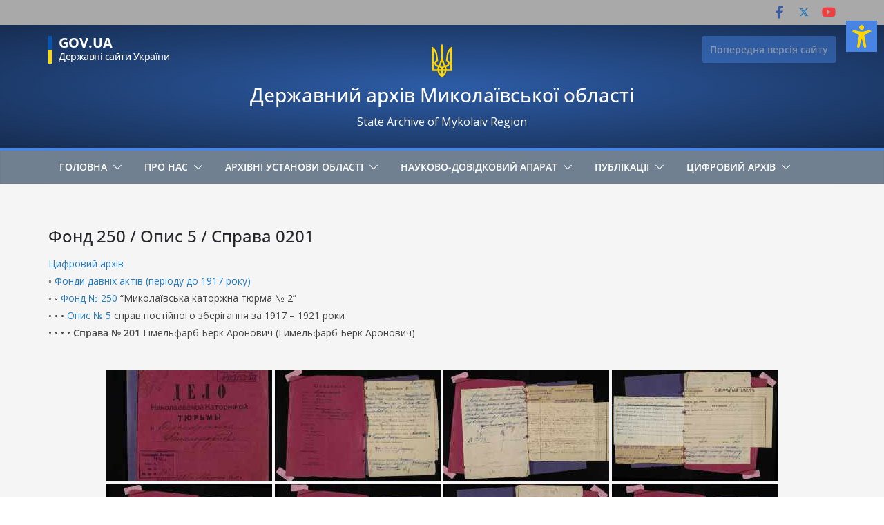

--- FILE ---
content_type: text/css
request_url: https://archive.mk.ua/wp-content/themes/colormag-child/assets/css/child.css?ver=1.0.12
body_size: 103
content:
/* Add your custom CSS here */
.cm-main-header #cm-header-1 {
    background: radial-gradient(ellipse at center, rgba(45, 92, 166, 1) 0%, rgba(22, 45, 82, 1) 100%) !important;
}

.cm-main-header .cm-header-col-1 {
    gap: 8px;
}

#cm-site-branding {
    width: 40px;
    margin: 0 auto;
}

.cm-header-1 > .cm-container {
    position: relative;
}

.striped-table {
    width: 100%;
    background-color: whitesmoke;
}

.striped-table tr:nth-child(even) {
    background-color: Snow;
}

.cm-posts {
    margin-bottom: 2rem;
}

.wp-block-buttons>.old-site-version {
    display: none;
}

.table-wrap {
    width: 100%;
    max-width: 100%;
	overflow-x: auto;
}

.cm-entry-summary table {
    width: 100%;
    max-width: 100%;
}

.cm-entry-summary table thead {
	display: none;
}

.cm-entry-summary table tbody td {
	display: block;
}

.vacancy-list strong {
	display: block;
}

@media (min-width: 480px) {
    .wp-block-buttons>.old-site-version {
        display: block;
    }

    .old-site-version {
        position: absolute;
        right: 16px;
        top: 16px;
    }

    .wp-block-button.old-site-version .wp-block-button__link {
        opacity: 0.45;
        font-size: 14px;
        background-color: #4784e3;
        color: #fff;
        transition: all 0.3s ease-out;
    }

    .wp-block-button.old-site-version .wp-block-button__link:focus,
    .wp-block-button.old-site-version .wp-block-button__link:hover {
        opacity: 1;
        background-color: #4784e3;
        color: #fff;
    }
}

@media (min-width: 48em) {  
    .cm-entry-summary table thead {
        display: table-header-group;
    }

    .cm-entry-summary table tbody td {
        display: table-cell;
    }

    .vacancy-list strong {
        display: inline;
    }
}